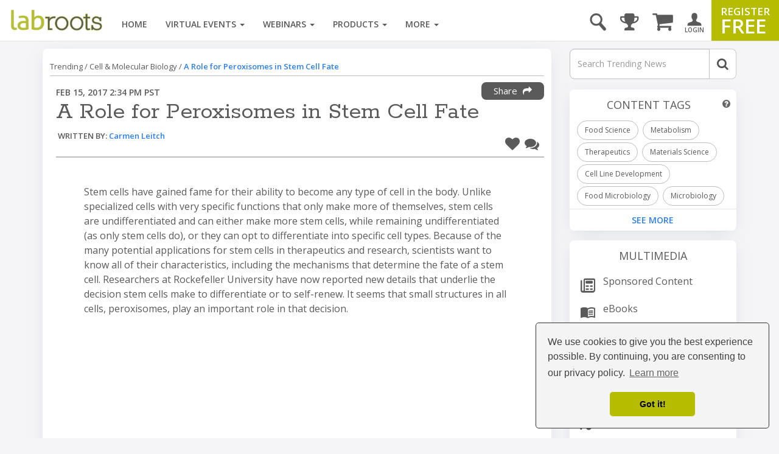

--- FILE ---
content_type: text/html; charset=utf-8
request_url: https://www.google.com/recaptcha/api2/aframe
body_size: 184
content:
<!DOCTYPE HTML><html><head><meta http-equiv="content-type" content="text/html; charset=UTF-8"></head><body><script nonce="UHTHEJXC6o3PnmdfB9VAjA">/** Anti-fraud and anti-abuse applications only. See google.com/recaptcha */ try{var clients={'sodar':'https://pagead2.googlesyndication.com/pagead/sodar?'};window.addEventListener("message",function(a){try{if(a.source===window.parent){var b=JSON.parse(a.data);var c=clients[b['id']];if(c){var d=document.createElement('img');d.src=c+b['params']+'&rc='+(localStorage.getItem("rc::a")?sessionStorage.getItem("rc::b"):"");window.document.body.appendChild(d);sessionStorage.setItem("rc::e",parseInt(sessionStorage.getItem("rc::e")||0)+1);localStorage.setItem("rc::h",'1768806358811');}}}catch(b){}});window.parent.postMessage("_grecaptcha_ready", "*");}catch(b){}</script></body></html>

--- FILE ---
content_type: image/svg+xml
request_url: https://images.labroots.com/icons/LR/Terms-And-Conditions.svg
body_size: 1597
content:
<?xml version="1.0" encoding="utf-8"?>
<!-- Generator: Adobe Illustrator 26.2.1, SVG Export Plug-In . SVG Version: 6.00 Build 0)  -->
<svg version="1.1" id="Layer_1" xmlns="http://www.w3.org/2000/svg" xmlns:xlink="http://www.w3.org/1999/xlink" x="0px" y="0px"
	 viewBox="0 0 71.8 71.8" style="enable-background:new 0 0 71.8 71.8;" xml:space="preserve">
<style type="text/css">
	.st0{fill:none;}
	.st1{fill:#58595B;}
	.st2{fill:#B2BB03;}
</style>
<g id="a">
</g>
<g id="b">
	<g id="c">
		<g>
			<rect class="st0" width="71.8" height="71.8"/>
			<path id="d" class="st1" d="M33.8,60.4v3.4H12.4v-3.4H33.8z"/>
			<path id="e" class="st1" d="M59.8,40.3h-4.5V37h4.5L59.8,40.3L59.8,40.3z"/>
			<path id="f" class="st1" d="M59.8,42.8V46h-4.5v-3.2C55.3,42.8,59.8,42.8,59.8,42.8z"/>
			<path id="g" class="st1" d="M59.8,48.9v3.2h-4.5v-3.2C55.3,48.9,59.8,48.9,59.8,48.9z"/>
			<path id="h" class="st1" d="M52.6,71.8H4.2V10.4h48.4L52.6,71.8L52.6,71.8z M6.8,68.9h43.1V13.3H6.8L6.8,68.9L6.8,68.9z"/>
			<path id="i" class="st1" d="M44.5,52.2H12.3v-3.4h32.2V52.2z"/>
			<path id="j" class="st1" d="M44.5,54.7v3.4H12.3v-3.4H44.5z"/>
			<path id="k" class="st1" d="M67.6,0H20.9v8.1h2.5V2.8H65v53.7h-8.8v2.8h11.4C67.6,59.3,67.6,0,67.6,0z"/>
			<g id="l" transform="translate(17.686 11.299)">
				<path id="m" class="st2" d="M10.6,33.7c-7.8-0.1-14-6.5-13.9-14.3c0.1-3.4,1.3-6.7,3.6-9.2c5.2-5.8,14.1-6.2,19.9-1
					c5.8,5.2,6.2,14.1,1,19.9c-0.3,0.3-0.6,0.7-1,1C17.5,32.4,14.1,33.7,10.6,33.7L10.6,33.7z M10.6,31.7c2.1,0,4.1-0.5,5.9-1.5
					c5.8-3.1,8.1-10.4,5-16.2c-0.5-1-1.2-1.9-2-2.7C14.8,6.4,7,6.3,2.1,11c-0.3,0.2-0.5,0.5-0.7,0.8c-3.8,4.4-3.9,10.9-0.2,15.4
					C3.5,30.1,7,31.7,10.6,31.7L10.6,31.7L10.6,31.7z"/>
			</g>
		</g>
	</g>
</g>
</svg>
